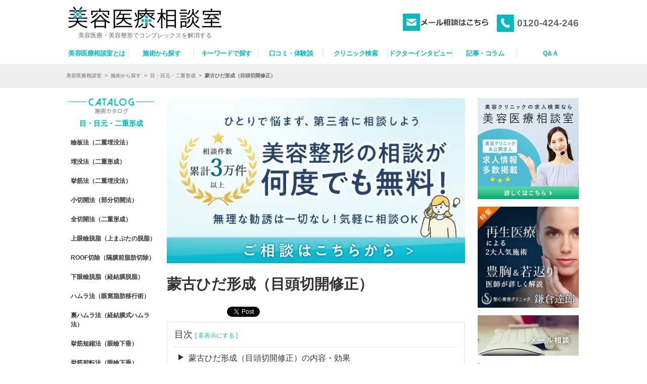

--- FILE ---
content_type: text/html; charset=UTF-8
request_url: https://jsaps2017.jp/catalog/detail/120
body_size: 17186
content:
<!DOCTYPE html>
<html>
<head>

<!-- Google Tag Manager -->
<script>(function(w,d,s,l,i){w[l]=w[l]||[];w[l].push({'gtm.start':
new Date().getTime(),event:'gtm.js'});var f=d.getElementsByTagName(s)[0],
j=d.createElement(s),dl=l!='dataLayer'?'&l='+l:'';j.async=true;j.src=
'https://www.googletagmanager.com/gtm.js?id='+i+dl;f.parentNode.insertBefore(j,f);
})(window,document,'script','dataLayer','GTM-WZNLSMP');</script>
<!-- End Google Tag Manager -->
<meta charset="UTF-8">
<meta http-equiv="content-language" content="ja">
<meta http-equiv="X-UA-Compatible" content="IE=edge">
<meta name="viewport" content="width=device-width, initial-scale=1">
<link rel="canonical" href="https://jsaps2017.jp/catalog/detail/120/"/><meta name="test" />
<title>蒙古ひだ形成（目頭切開修正）とは～口コミ＆体験談もあり！－目・目元・二重形成</title>

<meta name="description" content="蒙古ひだ形成（目頭切開修正）について、効果やメリット＆デメリット、リスク、料金やダウンタイム、口コミを掲載。名医の紹介や相談も行っています。" />
<meta name="keywords" content="蒙古ひだ形成（目頭切開修正）,蒙古ひだ,目頭切開,修正,美容医療,美容整形" />
<meta name="twitter:card" content="summary" />

<meta property="og:title" content="蒙古ひだ形成（目頭切開修正）とは～口コミ＆体験談もあり！－目・目元・二重形成" />
<meta property="og:type" content="website" />
<meta property="og:url" content="https://jsaps2017.jp/catalog/detail/120/" />
<meta property="og:image" content="https://jsaps2017.jp/img/common/i_icon.jpg" />
<meta property="og:site_name" content="美容医療相談室" />
<meta property="og:description" content="蒙古ひだ形成（目頭切開修正）について、効果やメリット＆デメリット、リスク、料金やダウンタイム、口コミを掲載。名医の紹介や相談も行っています。" />

<link rel="stylesheet" type="text/css" href="/css/reset.css?date=20180629">
<link rel="stylesheet" type="text/css" href="/css/default.css?date=2018062901">
<link rel="stylesheet" type="text/css" href="/css/layout.css?date=2022">
<link rel="stylesheet" type="text/css" href="/css/common.css?ver=1.3433233334444">
<script src="https://ajax.googleapis.com/ajax/libs/jquery/2.1.4/jquery.min.js"></script>
<script src="/js/accordion.js?date=20180629"></script>
<script src="/js/rollover.js"></script>
<link href="//netdna.bootstrapcdn.com/font-awesome/4.0.3/css/font-awesome.min.css" rel="stylesheet">
<link rel="stylesheet" href="https://use.fontawesome.com/releases/v5.4.1/css/all.css" integrity="sha384-5sAR7xN1Nv6T6+dT2mhtzEpVJvfS3NScPQTrOxhwjIuvcA67KV2R5Jz6kr4abQsz" crossorigin="anonymous">

<!--[if lt IE 9]>
<script src="http://html5shiv.googlecode.com/svn/trunk/html5.js"></script>
<![endif]-->
<style>.async-hide { opacity: 0 !important} </style>
<script>(function(a,s,y,n,c,h,i,d,e){s.className+=' '+y;h.start=1*new Date;
h.end=i=function(){s.className=s.className.replace(RegExp(' ?'+y),'')};
(a[n]=a[n]||[]).hide=h;setTimeout(function(){i();h.end=null},c);h.timeout=c;
})(window,document.documentElement,'async-hide','dataLayer',4000,
{'GTM-NX473Q7':true});</script>
<script>
  (function(i,s,o,g,r,a,m){i['GoogleAnalyticsObject']=r;i[r]=i[r]||function(){
  (i[r].q=i[r].q||[]).push(arguments)},i[r].l=1*new Date();a=s.createElement(o),
  m=s.getElementsByTagName(o)[0];a.async=1;a.src=g;m.parentNode.insertBefore(a,m)
  })(window,document,'script','//www.google-analytics.com/analytics.js','ga');

  ga('create', 'UA-23408276-2', 'auto');
  ga('require', 'GTM-NX473Q7');
  ga('send', 'pageview');


</script>
<script src="https://t.afi-b.com/jslib/vref.js" async></script>
</head>


<body>
<!-- Google Tag Manager (noscript) -->
<noscript><iframe src="https://www.googletagmanager.com/ns.html?id=GTM-WZNLSMP"
height="0" width="0" style="display:none;visibility:hidden"></iframe></noscript>
<!-- End Google Tag Manager (noscript) -->
<header  class="headerWrapper" id="header">
	<div class="header_logo_wrap">
	<div class="header_logo_widthset">
		<div class="header_logo">
			<section class="header_logo_section">
				<a href="/">
										<img src="/img/common/logo_201806.webp" alt="美容医療相談室">
										<p class="sholder">美容医療・美容整形でコンプレックスを解消する</p>
				</a>
			</section>
			<!-- only icon  -->
			<div class="header_tel">
				<a href="tel:0120424246" onclick="ga('send', 'event', 'smartphone', 'phone-number-tap', 'main');">
					<img src="/img/common/tel_icon.webp" width="38px">
					<span id="phone_number_holder_0">0120-424-246</span>
				</a>
			</div>
			<div class="header_mail">
				<a href="/contact/?place=header&route=c_d_120"><img src="/img/common/header-mail.webp"></a>
			</div>
			<div class='header_sp_nav'>
				<div class='header_sp_item'>
					<div id="header_menu" class="syncer_acdn" data-target="syncer_acdn_01"><img src="/img/common/header-menu.webp"></div>
					<ul id="syncer_acdn_01" class="header_menu_list">
						<span class='header_menu_caption'>お問い合わせ</span>
						<div class="header_sp_tel">
						<a href="tel:0120424246" onclick="ga('send', 'event', 'smartphone', 'phone-number-tap', 'main');">
								<img src="/img/common/tel_icon.webp" width="39px">
								<span id="phone_number_holder_1" class="tel">0120-424-246</span>
							<a>
						</div>
						<div class="header_sp_mail">
							<a href="/contact/?place=header&route=c_d_120"><img src="/img/common/header-mail.webp"></a>
						</div>
						<span class='header_menu_caption'>メニュー</span>
						<li><a href="/service/">美容医療相談室とは</a></li>
						<li><a href="/category/">施術から探す</a></li>
			            <li><a href="/search/">キーワードで探す</a></li>
						<li><a href="/review/">口コミ・体験談</a></li>
						<li><a href="/clinics/">クリニック検索</a></li>
						<li><a href="/interview/">ドクターインタビュー</a></li>
						<li><a href="/guides/">記事・コラム</a></li>
						<li><a href="/questions/">Ｑ&Ａ</a></li>
					</ul>
					<div class="header_tel_sp">
					<a href="tel:0120424246" onclick="ga('send', 'event', 'smartphone', 'phone-number-tap', 'main');"><span id="phone_number_holder_2" class="tel"><img src="/img/common/tel_icon.webp"></span></a>
					</div>
					<div class="header_mail_sp">
						<a href="/contact/?place=header&route=c_d_120"><img src="/img/common/mail_icon.webp"></a>
					</div>
				</div><!-- header-sp-item -->
			</div><!-- header-sp-nav -->
		</div><!-- header_logo -->
	</div><!-- header_logo_widthset -->
</div><!-- header_logo_wrap --></header>

<nav class="navigationArea">
	<ul class="navigation_list">
	<li class="navigation_item">
		<a href="/service/"><span navigation_start>美容医療相談室とは</span></a>
	</li>
	<li class="navigation_item">
		<a href="/category/"><span>施術から探す</span></a>
	</li>
    <li class="navigation_item">
    	<a href="/search/"><span>キーワードで探す</span></a>
    </li>
	<li class="navigation_item">
		<a href="/review/"><span>口コミ・体験談</span></a>
	</li>
	<li class="navigation_item">
		<a href="/clinics/"><span>クリニック検索</span></a>
	</li>
	<li class="navigation_item">
		<a href="/interview/"><span>ドクターインタビュー</span></a>
	</li>
	<li class="navigation_item">
		<a href="/guides/"><span>記事・コラム</span></a>
	</li>
	<li class="navigation_item">
		<a href="/questions/"><span id="navigation_last">Ｑ&Ａ</span></a>
	</li>
</ul></nav><!-- navigationArea -->

<div class="pankuzu_wrap">
	<div id="pankuzu">
		<ul class="clearfix">
			
            <li><a href="/">美容医療相談室</a></li>
            <li>&gt;</li>
            <li><a href="/category/">施術から探す</a></li>
            <li>&gt;</li>
            <li><a href="/category/detail/1/">目・目元・二重形成</a></li>
            <li>&gt;</li>
            <li><b>蒙古ひだ形成（目頭切開修正）</b></li>
            		</ul>
	</div>
</div>

<div id="container">

	<div class="widthset">
		
		<div id="center">
		<a href="/contact/?place=contact_lp&route=c_d_120">
			<img class="center-line-banner" src="/img/common/banner/contact_banner_202209.webp">
		</a>
		
<section id="center_main">
    <h1>蒙古ひだ形成（目頭切開修正）</h1>
<a href="http://b.hatena.ne.jp/entry/" class="hatena-bookmark-button" data-hatena-bookmark-layout="basic-label-counter" data-hatena-bookmark-lang="ja" title="このエントリーをはてなブックマークに追加"><img src="https://b.st-hatena.com/images/entry-button/button-only@2x.png" alt="このエントリーをはてなブックマークに追加" width="20" height="20" style="border: none;" /></a><script type="text/javascript" src="https://b.st-hatena.com/js/bookmark_button.js" charset="utf-8" async="async"></script>
<a href="https://twitter.com/share?ref_src=twsrc%5Etfw" class="twitter-share-button" data-show-count="false">Tweet</a>
<script async src="https://platform.twitter.com/widgets.js" charset="utf-8"></script>
<!-- 目次自動生成 -->
<div id="index">
</div>
<p style="text-align: right; font-size: 10px;">※この記事はプロモーションを含みます</p>
<div class="naiyo">
<div id="article_bn">
    <div id="article_bn_inner">
        <div class="article_tab">
        <a href="tel:0120424246" onclick="ga('send', 'event', 'smartphone', 'phone-number-tap', 'main');">
                <p class="tab_top">今すぐ相談したい方<br><span id="telnum" class="phone_number_holder">0120-424-246<span></p>
            </a>
        </div
        ><div class="article_tab">
            <a href='/contact/?place=middle&type=text_link_2&route=c_d_120&code=0' rel="nofollow">
                <p class="tab_top" id="line_tab">蒙古ひだ形成（目頭切開修正）に関する<br><span>相談・名医紹介依頼はこちら</span></p>
            </a>
        </div>
    </div>
</div>
<div class="clearfix"></div>
<div class="pr">
</div>
    <h2>蒙古ひだ形成（目頭切開修正）の内容・効果</h2>

<p>
蒙古ひだ（蒙古襞）とは、目頭の部分を覆う上まぶたのひだのことで、<strong><a href="http://biyou-iryou.jp/catalog/detail/9/" target="_blank">目頭切開手術</a></strong>を行う際には、この蒙古ひだを切除します。 <br /><br /><u>蒙古ひだが生まれつきほとんどなく、目が中央に寄りすぎてしまっていたり</u>、<u>目頭切開手術により蒙古ひだを切除した結果、目もとのバランスが崩れてしまったり</u>、<u>涙丘（目頭のピンク色の部分）が露出しすぎてしまった方</u>が、もう一度、<em>蒙古ひだを形成する</em>手術です。 <br />蒙古ひだは、多くても少なくてもバランスを崩してしまう大事な部分です。蒙古ひだがほとんどないような目元だと、パッチリとした外国人のような目元に見える反面、少しキツイ印象を与えてしまいがちです。<br /><br />蒙古ひだ形成は、一般的には目頭から上まぶたにかけての部分の皮膚を切開して、目頭にかぶせるような形で縫合することで蒙古ひだを形成します。<br />それにより一回り目と目の間が離れ、優しく可愛らしい印象を与えます。<br /><br /><h2>蒙古ひだ形成（目頭切開修正）の方法</h2><h3>・逆Z法</h3>逆Z法はZ型形成を応用した蒙古ひだ形成（目頭切開修正）で、切開をした皮膚を下に引き下げ、蒙古ひだを形成（目頭切開修正）する方法です。<br /><br />内眼角（鼻と目の間にある皮膚で目頭に一番近い皮膚）をZ型に切開し、切開した上の部分の皮膚を鼻側から目頭側に内側に織り込んでいき、ロール状になった皮膚を、涙丘（目頭のピンク色の部分）を覆い隠すように下眼瞼方向（下まぶた）に引き下ろし固定します。これにより蒙古ひだが作られます。<br /><br />逆Z法の場合、下向きに蒙古ひだができるので、目頭は丸くならずに角になります。<br /><br />逆Z法は、もともと涙丘が見えすぎている場合、目頭切開術のZ型形成で理想の目元にならなかった場合、切開が足りずに元に近い状態になってしまった場合、目頭を切開しすぎてしまった場合に行われる蒙古ひだ形成（目頭切開修正）です。主に目頭切開の修正として行われることが多いようです。<br /><br />目頭切開の修正として逆Z法を行う場合は、本来行った目頭切開による傷跡が回復していなえず、<u>すぐに修正したい場合でも最低3ヶ月程度あけてから</u>の施術になります。<br /><br /><h3>・VY法</h3>目頭をV字に切開し、Y字に縫合して蒙古ひだを形成します。<br />VY法を行った場合、施術直後は先の尖った角のある細い目頭になりますが、蒙古ひだが完成すると目頭い感じの目頭になっていきます。<br /><br />逆Z法を比較すると、手術後の予想がしにくいと言われています。<br /><br />もともと涙丘が見えすぎている場合や、目頭切開後の修正の場合に用いられる術式です。しかし<u>目頭切開時に皮膚を切除されすぎている場合は、この方法を適用できない場合もあります。</u><br /><br /><h3>・下眼瞼皮弁（フラップ）法</h3>下眼瞼（下まぶた）の皮膚を目頭側に回転するように移動させ、蒙古ひだを形成します。<br /><br />目頭切開後の修正で用いる場合、目頭切開で皮膚を切除され過ぎていても、下眼瞼（下まぶた）の皮膚を移動させるため、蒙古ひだの形成が可能です。<br /><br />しかし下眼瞼（下まぶた）の皮膚を移動させるだけなので、取って付けたような不自然な蒙古ひだや、厚ぼったい蒙古ひだになってしまうケースがあり、あまり行われていない蒙古ひだ形成（目頭切開修正）です。<br /></p>
</div>


<div class="merit">
<div id="article_bn">
    <div id="article_bn_inner">
        <div class="article_tab">
        <a href='tel:0120-424-246' title='Click here to call 0120-424-246' name='Customer Service 0120-424-246'>
                <p class="tab_top">今すぐ相談したい方<br><span id="telnum" class="phone_number_holder">0120-424-246<span></p>
            </a>
        </div>
        <div class="article_tab">
            <a href='/contact/?place=middle&type=text_link_2&route=c_d_120&code=0' rel="nofollow">
                <p class="tab_top" id="line_tab">蒙古ひだ形成（目頭切開修正）に関する<br><span>相談・名医紹介依頼はこちら</span></p>
            </a>
        </div>
    </div>
</div>
<div class="clearfix"></div>
    <h2>蒙古ひだ形成（目頭切開修正）のメリット</h2>

<p>
<strong>目頭切開手術の修正</strong>として行われることが多い手術です。<br />目頭切開は、目が離れている方や蒙古ひだが強く大きなパッチリした目になりたい方には有効な方法ではありますが、反面やりすぎてしまうと目の印象がきつくなってしまったりパンチ穴で空けたような違和感のある目元になってしまうこともあります。<br /><br /><u>蒙古ひだ形成はそのような目頭切開しすぎてしまい少し和らげたい場合や、もともと蒙古ひだがなく少し優しい印象にしたい方などに向いています。</u><br />目元はほんの数ミリで顔全体の印象を左右する大事な部分ですので、その部分のバランスを整えることで印象を変えることができます。<br /><br />蒙古ひだ形成は、元々の目元や皮膚の状態や担当する医師の技術にもよりますが、微妙な調整が可能な手術です。</p>
</div>

<div class="demerit">
<div id="article_bn">
    <div id="article_bn_inner">
        <div class="article_tab">
        <a href="tel:0120424246" onclick="ga('send', 'event', 'smartphone', 'phone-number-tap', 'main');">
                <p class="tab_top">今すぐ相談したい方<br><span id="telnum" class="phone_number_holder">0120-424-246<span></p>
            </a>
        </div
        ><div class="article_tab">
            <a href='/contact/?place=middle&type=text_link_2&route=c_d_120&code=0' rel="nofollow">
                <p class="tab_top" id="line_tab">蒙古ひだ形成（目頭切開修正）に関する<br><span>相談・名医紹介依頼はこちら</span></p>
            </a>
        </div>
    </div>
</div>
<div class="clearfix"></div>
    <h2>蒙古ひだ形成（目頭切開修正）のデメリット・リスク</h2>

<p>
<u>目頭切開の修正で蒙古ひだを形成する場合、蒙古ひだの切除の程度によっては完全に元に戻すことができない場合もあります。</u><br />また、逆に蒙古ひだを作りすぎてしまうと、白目の部分に皮膚が多くかぶさってしまい予定より目が離れてしまうケースなどもあります。<br /><br />目頭切開によって平行二重にした場合、調整具合にもよりますが目頭に皮膚が被ることで末広型の二重になってしまい、イメージが変わってしまう場合もあります。<br />どのような目元になりたいのか、どのような施術を受けてどのように修正したいのか、施術前に担当の医師と綿密なカウンセリングを行うことが大事です。また、高度な技術が必要とされる手術ですので、ドクター選び、クリニック選びは慎重に行いましょう。</p>
</div>
<div class="pain">
<div id="article_bn">
    <div id="article_bn_inner">
        <div class="article_tab">
        <a href="tel:0120424246" onclick="ga('send', 'event', 'smartphone', 'phone-number-tap', 'main');">
                <p class="tab_top">今すぐ相談したい方<br><span id="telnum" class="phone_number_holder">0120-424-246<span></p>
            </a>
        </div
        ><div class="article_tab">
            <a href='/contact/?place=middle&type=text_link_2&route=c_d_120&code=0' rel="nofollow">
                <p class="tab_top" id="line_tab">蒙古ひだ形成（目頭切開修正）に関する<br><span>相談・名医紹介依頼はこちら</span></p>
            </a>
        </div>
    </div>
</div>
<div class="clearfix"></div>
            <h2>蒙古ひだ形成（目頭切開修正）の痛み・麻酔</h2>
    <p>
一般的には、局所麻酔で手術を行います。希望に応じて、静脈麻酔での手術が可能なクリニックもあります。<br />静脈麻酔の場合は、意識のない状態での手術となります。<br />術後は、軽い鈍痛を感じる場合がありますが、徐々に痛みが出てきたとしても処方された鎮痛薬を服用することでほとんどがわずかな痛みで済むようです。</p>
</div>


<div class="downtime">
<div id="article_bn">
    <div id="article_bn_inner">
        <div class="article_tab">
        <a href="tel:0120424246" onclick="ga('send', 'event', 'smartphone', 'phone-number-tap', 'main');">
                <p class="tab_top">今すぐ相談したい方<br><span id="telnum" class="phone_number_holder">0120-424-246<span></p>
            </a>
        </div
        ><div class="article_tab">
            <a href='/contact/?place=middle&type=text_link_2&route=c_d_120&code=0' rel="nofollow">
                <p class="tab_top" id="line_tab">蒙古ひだ形成（目頭切開修正）に関する<br><span>相談・名医紹介依頼はこちら</span></p>
            </a>
        </div>
    </div>
</div>
<div class="clearfix"></div>
            <h2>蒙古ひだ形成（目頭切開修正）のダウンタイム</h2>
    <p>
基本的には切開後、縫合し1週間程度で抜糸となります。強い腫れが3～5日程度続き、その後1週間～2週間程度で引いてきます。<br />抜糸するまでは糸が残った状態となりますが、クリニックによっては肌色のテープなどで縫合部分を隠してくれる場合もあります。<br />個人差はありますが、切開後腫れが完全にひき、<em>理想の目元になるまでに数ヶ月～半年ほどかかります</em>。<br />アイメイクなどは抜糸した翌日から可能です。</p>
</div>

<div class="price">
<div id="article_bn">
    <div id="article_bn_inner">
        <div class="article_tab">
        <a href="tel:0120424246" onclick="ga('send', 'event', 'smartphone', 'phone-number-tap', 'main');">
                <p class="tab_top">今すぐ相談したい方<br><span id="telnum" class="phone_number_holder">0120-424-246<span></p>
            </a>
        </div
        ><div class="article_tab">
            <a href='/contact/?place=middle&type=text_link_2&route=c_d_120&code=0' rel="nofollow">
                <p class="tab_top" id="line_tab">蒙古ひだ形成（目頭切開修正）に関する<br><span>相談・名医紹介依頼はこちら</span></p>
            </a>
        </div>
    </div>
</div>
<div class="clearfix"></div>
    <h2>蒙古ひだ形成（目頭切開修正）の料金・費用</h2>
<p>
クリニックにより異なりますが、両目で約30万～50万円程度が目安となります。片目のみの料金を設定しているクリニックもあります。<br />また、使用する麻酔の種類でも料金が変わってきます。例えば、局部麻酔料金が施術料金に含まれている場合、静脈麻酔に変更したりすれば、追加の料金が発生することもあります。</p>
</div>

<div class="comparison">
<div id="article_bn">
    <div id="article_bn_inner">
        <div class="article_tab">
        <a href="tel:0120424246" onclick="ga('send', 'event', 'smartphone', 'phone-number-tap', 'main');">
                <p class="tab_top">今すぐ相談したい方<br><span id="telnum" class="phone_number_holder">0120-424-246<span></p>
            </a>
        </div
        ><div class="article_tab">
            <a href='/contact/?place=middle&type=text_link_2&route=c_d_120&code=0' rel="nofollow">
                <p class="tab_top" id="line_tab">蒙古ひだ形成（目頭切開修正）に関する<br><span>相談・名医紹介依頼はこちら</span></p>
            </a>
        </div>
    </div>
</div>
<div class="clearfix"></div>

            <h2>蒙古ひだ形成（目頭切開修正）と他の施術の比較</h2>
    <p>
蒙古ひだ形成は、目頭周辺の皮膚の余りを使っていくため、その皮膚が少ない場合には十分な蒙古ひだを形成することができない場合があります。<br />その場合、下まぶたからの皮膚移植をすることもありますが、下まぶたにも傷ができてしまい、取りすぎたりすれば今度は下まぶたが下がってしまい目の形が変わってしまうこともあります。<br />平行二重を希望の方が蒙古ひだ形成をすると、末広型の二重になってしまう場合もありますが、その場合は<strong><a href="/catalog/detail/1/" target="_blank">埋没法</a></strong>や切開法などの二重形成手術が必要になります。<br /><br />また、目の寄りを直したい方は蒙古ひだ形成をすることにより寄り目が緩和されますが、蒙古ひだが目頭を覆うため目が少し小さく見えてしまいがちです。そのため目尻切開を併用する場合もあります。目尻切開をすることにより目の幅が外側に大きくなることで、目の大きさを保つことができます。<br />目元はお顔全体の印象を大きく左右する場所で、特に目頭切開においては、こんなはずじゃなかった、という声が多く聞かれます。<br /><br />切開を伴う手術ですので、事前の入念なカウンセリングで担当してくれる医師とイメージを共有すること、自分がなりたい目元をしっかりとイメージしておくことが重要で、クリニックや医師によって仕上がりや好みも全く違ってきます。<br />どんなクリニックが良いか、評判の良い医師の紹介など、迷ったときはどんな些細なことでもかまいませんので是非、美容医療相談室にご相談くださいね。</p>

</div>
<div class='miss'>
<div id="article_bn">
    <div id="article_bn_inner">
        <div class="article_tab">
        <a href="tel:0120424246" onclick="ga('send', 'event', 'smartphone', 'phone-number-tap', 'main');">
                <p class="tab_top">今すぐ相談したい方<br><span id="telnum" class="phone_number_holder">0120-424-246<span></p>
            </a>
        </div
        ><div class="article_tab">
            <a href='/contact/?place=middle&type=text_link_2&route=c_d_120&code=0' rel="nofollow">
                <p class="tab_top" id="line_tab">蒙古ひだ形成（目頭切開修正）に関する<br><span>相談・名医紹介依頼はこちら</span></p>
            </a>
        </div>
    </div>
</div>
<div class="clearfix"></div>
    <h2>蒙古ひだ形成（目頭切開修正）の失敗・修正</h2>
<p>
修正とはいってもその方の皮膚の状態や目元の状態により、希望の状態に修正できない場合もあります。<br />イメージしていた目元と違っていれば再度の修正を希望することになり、余分な出費と傷跡が増えていきます。施術前に、どうしてこのような修正を行いたいか、どのような目元になりたいのか、どこがイメージと違ったかなど、カウンセリングでしっかりと確認することが大事です。<br /><br />「蒙古ひだ形成（目頭切開修正）に失敗してしまった」「蒙古ひだ形成（目頭切開修正）の修正をしたい」と感じた時は、まずは治療・手術を行ったクリニック宛に相談をしてください。一時的な腫れであったり、無料で修正手術を行える場合があります。<br /> 「治療・手術を行ったクリニックに行きたくない」「取り合ってくれない」という時は、美容医療相談室にご相談ください。修正が可能なドクターの紹介・診察の調整などをさせていただきます。 
</p>

</div>
<div class="doctor">
<div id="article_bn">
    <div id="article_bn_inner">
        <div class="article_tab">
        <a href="tel:0120424246" onclick="ga('send', 'event', 'smartphone', 'phone-number-tap', 'main');">
                <p class="tab_top">今すぐ相談したい方<br><span id="telnum" class="phone_number_holder">0120-424-246<span></p>
            </a>
        </div
        ><div class="article_tab">
            <a href='/contact/?place=middle&type=text_link_2&route=c_d_120&code=0' rel="nofollow">
                <p class="tab_top" id="line_tab">蒙古ひだ形成（目頭切開修正）に関する<br><span>相談・名医紹介依頼はこちら</span></p>
            </a>
        </div>
    </div>
</div>
<div class="clearfix"></div>
    <h2>蒙古ひだ形成（目頭切開修正）の名医</h2>
<p>
目頭は少し眉間をつまんでみてもわかるとおり、ほんの少しの違いで印象がガラリと変わる場所になります。目頭切開をしてこんなはずじゃなかった、修正をしてこんなはずじゃなかった、というような声が多く聞かれます。<br />美容整形は自由診療ですので、担当する医師やクリニックにも好みや傾向、技術も違います。どこで施術を受けるか、どの医師にお願いするかで、印象が大きく変わることがあります。<br /><br />美容医療相談室では、蒙古ひだ形成（目頭切開修正）など、目・目元・二重形成やその他の美容医療の名医紹介をおひとりおひとりに合わせて行っています。<br />ドクターのご経歴や学会発表だけでなく、実際に治療を受けた方の体験談、ドクターが評価・信頼するドクターなどの情報を集め、独自の基準をクリアした名医をご紹介していますので、お気軽にご相談くださいね。 </p>
</div>
<div id="article_bn">
    <div id="article_bn_inner">
        <div class="article_tab">
        <a href="tel:0120424246" onclick="ga('send', 'event', 'smartphone', 'phone-number-tap', 'main');">
                <p class="tab_top">今すぐ相談したい方<br><span id="telnum" class="phone_number_holder">0120-424-246<span></p>
            </a>
        </div
        ><div class="article_tab">
            <a href='/contact/?place=middle&type=text_link_2&route=c_d_120&code=0' rel="nofollow">
                <p class="tab_top" id="line_tab">蒙古ひだ形成（目頭切開修正）に関する<br><span>相談・名医紹介依頼はこちら</span></p>
            </a>
        </div>
    </div>
</div>
<div class="clearfix"></div>

    <h2>蒙古ひだ形成（目頭切開修正）のよくある質問と回答</h2>
<p>
Q.寄り目ですが、蒙古ひだを作る以外に目を離れさせる方法はないですか？<br /><br />A.目が寄っている場合は、蒙古ひだを形成することにより目を少し離れた印象にすることは可能ですが、それ以外の方法として目尻切開という方法もあります。<br />目尻を切開することにより目が外側に向かって大きく切れ長な印象になるため、少し寄り目の印象が緩和されます。より離したい場合は併用も可能です。<br />ただ、目元はお顔のバランスを大きく左右する場所ですので、やりすぎてこんなはずじゃなかった、ということにならないよう担当の医師とよく話し合いましょう。<br /><br />Q.目頭切開をしましたが両目のバランスがおかしいような気がします。片目だけでも修正できますか？<br /><br />A.クリニックによりますが、片目のみの手術も可能です。両目のバランスを考え、皮膚の状態、目元の状態によっては両目の修正をオススメされる場合もあるようです。<br /><br /><b>▽その他のQ&Aはこちら </b><br><strong><a href="https://jsaps2017.jp//questions/qa/68" target="_blank">【目もと】目頭切開して後悔。元に戻せる？</a></strong><br /><strong><a href="https://jsaps2017.jp//questions/qa/91" target="_blank">【目】目頭切開失敗！修正は可能なの？</a></strong><br /><br /><b>▽「目・目元・二重形成」の関連施術はこちら</b><br />┗<strong><a href="https://jsaps2017.jp//catalog/detail/1/" target="_blank">埋没法（二重形成）</a></strong><br />┗<strong><a href="https://jsaps2017.jp//catalog/detail/4/" target="_blank">全切開法（二重形成）</a></strong><br />┗<strong><a href="https://jsaps2017.jp//catalog/detail/91/" target="_blank">下眼瞼脱脂（経結膜脱脂）</a></strong></p>


<div id="article_bn">
    <div id="article_bn_inner">
        <div class="article_tab">
        <a href="tel:0120424246" onclick="ga('send', 'event', 'smartphone', 'phone-number-tap', 'main');">
                <p class="tab_top">今すぐ相談したい方<br><span id="telnum" class="phone_number_holder">0120-424-246<span></p>
            </a>
        </div
        ><div class="article_tab">
            <a href='/contact/?place=middle&type=text_link_2&route=c_d_120&code=0' rel="nofollow">
                <p class="tab_top" id="line_tab">蒙古ひだ形成（目頭切開修正）に関する<br><span>相談・名医紹介依頼はこちら</span></p>
            </a>
        </div>
    </div>
</div>
<div class="clearfix"></div>
			<h2>蒙古ひだ形成（目頭切開修正）の口コミ・体験談</h2>

<p>
美容医療相談室に届いた蒙古ひだ形成（目頭切開修正）の美容医療＆美容整形の口コミ・体験談です。<br />
※当相談室でご紹介しているクリニックの口コミではございません。クリニック・医師によりスキルは異なりますので、慎重にお選びください。
</p>
</section>
<section>
                                <div class="review-list">
                <div class="review-treatment">

                    <h3>蒙古ひだ形成（目頭切開修正）の口コミ・体験談</h3>
                </div>
                <div class="review-info">
                    <div class="review-date">
                        投稿日：2021-02-02                    </div>
                    <div class="review-user">
                        投稿者：匿名希望さん
                    </div>
                </div> 

                <div class="balloon">
                 <figure class="balloon-image-left">
                                            <img src="/img/common/pixta_23298659_S.jpg" alt="no-img2">
                         <figcaption class="balloon-image-description-no">
                             <b>不満</b>
                         </figcaption>
                                                                             </figure>
                 <div class="balloon-text-right">
                   <p>
                        すごく変になり、宇宙人みたいになった                   </p>
                 </div>
            </div>
        </div><!--  ここまで -->
                                <div class="review-list">
                <div class="review-treatment">

                    <h3>蒙古ひだ形成（目頭切開修正）の口コミ・体験談</h3>
                </div>
                <div class="review-info">
                    <div class="review-date">
                        投稿日：2018-05-31                    </div>
                    <div class="review-user">
                        投稿者：うま（女性・20代）さん
                    </div>
                </div> 

                <div class="balloon">
                 <figure class="balloon-image-left">
                                                                <img src="/img/common/pixta_23298658_S.jpg" alt="no-img2">
                        <figcaption class="balloon-image-description-ok">
                         <b>満足</b>
                        </figcaption>
                                                         </figure>
                 <div class="balloon-text-right">
                   <p>
                        施術名：目頭修正手術<br />
クリニック名：東京イセアクリニック  銀座院<br />
医師名：吉種先生<br />
費用：35万円（妥当か少し良心的だと思う）<br />
<br />
【口コミ・体験談】<br />
カウンセリング時もじっくり話を聞いてくれ、美容カウンセラーの方もとても気さくで親身になって聞いてくれました。手術が修正なだけに慎重になり10年悩んできました。これで失敗したらもう時間もお金もこれ以上はかけられないと腹を決めていたため病院選びはとても慎重でした。カウンセリングは良い点悪い点をしっかり提示してくれて術後の仕上がりがどの程度にまでなるかもおおよそ教えてくれました。術後が想像できるのだけでも気持ち的に安心できました。実際手術当日も痛みを感じる事なく眠たくなりました。それくらいお任せすることができるクリニックだと思いました。はじめからここを選んでいればよかったと思いました。                   </p>
                 </div>
            </div>
        </div><!--  ここまで -->
                                <div class="review-list">
                <div class="review-treatment">

                    <h3>蒙古ひだ形成（目頭切開修正）の口コミ・体験談</h3>
                </div>
                <div class="review-info">
                    <div class="review-date">
                        投稿日：2017-08-04                    </div>
                    <div class="review-user">
                        投稿者：匿名さん
                    </div>
                </div> 

                <div class="balloon">
                 <figure class="balloon-image-left">
                                                                <img src="/img/common/pixta_23298658_S.jpg" alt="no-img2">
                        <figcaption class="balloon-image-description-ok">
                         <b>満足</b>
                        </figcaption>
                                                         </figure>
                 <div class="balloon-text-right">
                   <p>
                        クリニック名：プリモ麻布十番クリニック<br />
<br />
目にコンプレックスを持っていたので蒙古襞形成の美容手術をプリモ麻布十番クリニックで行いました。クリニック内の雰囲気は清潔感がありとても好印象でした。ドクターは優しく、丁寧に話を聞いてくれたので嬉しかったです。値段は、35万円かかりました。                   </p>
                 </div>
            </div>
        </div><!--  ここまで -->
                                                    <div id="article_bn">
                    <div id="article_bn_inner">
                        <div class="article_tab">
                        <a href="tel:0120424246" onclick="ga('send', 'event', 'smartphone', 'phone-number-tap', 'main');">
                            <p class="tab_top">今すぐ相談したい方<br><span id="telnum" class="phone_number_holder">0120-424-246<span></p>
                        </a>
                        </div
                        ><div class="article_tab">
                            <a href='/contact/?place=middle&type=text_link_2&route=c_d_120&code=0' rel="nofollow">
                                <p class="tab_top" id="line_tab">蒙古ひだ形成（目頭切開修正）に関する<br><span>相談・名医紹介依頼はこちら</span></p>
                            </a>
                        </div>
                    </div>
                </div>
                                <div class="clearfix"></div>
                        <div class="review-list">
                <div class="review-treatment">

                    <h3>蒙古ひだ形成（目頭切開修正）の口コミ・体験談</h3>
                </div>
                <div class="review-info">
                    <div class="review-date">
                        投稿日：2017-03-24                    </div>
                    <div class="review-user">
                        投稿者：匿名さん
                    </div>
                </div> 

                <div class="balloon">
                 <figure class="balloon-image-left">
                                                                <img src="/img/common/pixta_23298658_S.jpg" alt="no-img2">
                        <figcaption class="balloon-image-description-ok">
                         <b>満足</b>
                        </figcaption>
                                                         </figure>
                 <div class="balloon-text-right">
                   <p>
                        クリニック名：プリモ麻布十番クリニック<br />
費用：約35万円<br />
<br />
プリモ麻布十番クリニックはカウンセリング時のドクターの対応が良く、クリニック内の雰囲気もオシャレで居心地が良かったです。<br />
蒙古襞形成の値段は35万円とお高めですが、希望通りに修正してもらえて傷痕も残らずやって良かったと思っています。                   </p>
                 </div>
            </div>
        </div><!--  ここまで -->
                                <div class="review-list">
                <div class="review-treatment">

                    <h3>蒙古ひだ形成（目頭切開修正）の口コミ・体験談</h3>
                </div>
                <div class="review-info">
                    <div class="review-date">
                        投稿日：2017-01-08                    </div>
                    <div class="review-user">
                        投稿者：はなさん
                    </div>
                </div> 

                <div class="balloon">
                 <figure class="balloon-image-left">
                                            <img src="/img/common/pixta_23298659_S.jpg" alt="no-img2">
                         <figcaption class="balloon-image-description-no">
                             <b>不満</b>
                         </figcaption>
                                                                             </figure>
                 <div class="balloon-text-right">
                   <p>
                        蒙古襞形成をしたのですが2日めだけど明らかに目が小さくなって蒙古ひだを作りすぎてしまいました。どうしよう                   </p>
                 </div>
            </div>
        </div><!--  ここまで -->
                                <div class="review-list">
                <div class="review-treatment">

                    <h3>蒙古ひだ形成（目頭切開修正）の口コミ・体験談</h3>
                </div>
                <div class="review-info">
                    <div class="review-date">
                        投稿日：2015-04-10                    </div>
                    <div class="review-user">
                        投稿者：匿名さん
                    </div>
                </div> 

                <div class="balloon">
                 <figure class="balloon-image-left">
                                                                <img src="/img/common/pixta_23298658_S.jpg" alt="no-img2">
                        <figcaption class="balloon-image-description-ok">
                         <b>満足</b>
                        </figcaption>
                                                         </figure>
                 <div class="balloon-text-right">
                   <p>
                        他院で受けた目頭切開に不満があり、こちらの相談室より紹介して頂いた中北先生に修正手術をお願いしました。カウンセリングは３千円掛かるけれど、本当に丁寧で親切な対応をして頂きました。出来ること、出来ない事を分かりやすく説明して下さり、こちらの希望もちきんと聞いて下さいました。手術も丁寧に行なって下さり、最善を尽くしてくれたと思います。説明を受けた通り、皮膚に余裕がなかった為、完全に元に戻すことは出来ませんでしたが中北先生にお願いして本当に良かったと思います。この業界の医師は患者の事を考えもせずただ金儲けの為にやっている人が多いですが、中北先生は患者の事を思いやり仕事に誇りを持っておられると感じました。ありがとうございました。                   </p>
                 </div>
            </div>
        </div><!--  ここまで -->
                                                    <div id="article_bn">
                    <div id="article_bn_inner">
                        <div class="article_tab">
                        <a href="tel:0120424246" onclick="ga('send', 'event', 'smartphone', 'phone-number-tap', 'main');">
                            <p class="tab_top">今すぐ相談したい方<br><span id="telnum" class="phone_number_holder">0120-424-246<span></p>
                        </a>
                        </div
                        ><div class="article_tab">
                            <a href='/contact/?place=middle&type=text_link_2&route=c_d_120&code=0' rel="nofollow">
                                <p class="tab_top" id="line_tab">蒙古ひだ形成（目頭切開修正）に関する<br><span>相談・名医紹介依頼はこちら</span></p>
                            </a>
                        </div>
                    </div>
                </div>
                                <div class="clearfix"></div>
                        <div class="review-list">
                <div class="review-treatment">

                    <h3>蒙古ひだ形成（目頭切開修正）の口コミ・体験談</h3>
                </div>
                <div class="review-info">
                    <div class="review-date">
                        投稿日：2015-04-10                    </div>
                    <div class="review-user">
                        投稿者：匿名さん
                    </div>
                </div> 

                <div class="balloon">
                 <figure class="balloon-image-left">
                                                                <img src="/img/common/pixta_23298658_S.jpg" alt="no-img2">
                        <figcaption class="balloon-image-description-ok">
                         <b>満足</b>
                        </figcaption>
                                                         </figure>
                 <div class="balloon-text-right">
                   <p>
                        他院で受けた目頭切開に不満があり、こちらの相談室より紹介して頂いた●●先生に修正手術をお願いしました。カウンセリングは３千円掛かるけれど、本当に丁寧で親切な対応をして頂きました。出来ること、出来ない事を分かりやすく説明して下さり、こちらの希望もちきんと聞いて下さいました。手術も丁寧に行なって下さり、最善を尽くしてくれたと思います。説明を受けた通り、皮膚に余裕がなかった為、完全に元に戻すことは出来ませんでしたが●●先生にお願いして本当に良かったと思います。この業界の医師は患者の事を考えもせずただ金儲けの為にやっている人が多いですが、●●先生は患者の事を思いやり仕事に誇りを持っておられると感じました。ありがとうございました。                   </p>
                 </div>
            </div>
        </div><!--  ここまで -->
                                <div class="review-list">
                <div class="review-treatment">

                    <h3>蒙古ひだ形成（目頭切開修正）の口コミ・体験談</h3>
                </div>
                <div class="review-info">
                    <div class="review-date">
                        投稿日：2014-03-27                    </div>
                    <div class="review-user">
                        投稿者：匿名さん
                    </div>
                </div> 

                <div class="balloon">
                 <figure class="balloon-image-left">
                                                                <img src="/img/common/pixta_23298658_S.jpg" alt="no-img2">
                        <figcaption class="balloon-image-description-ok">
                         <b>満足</b>
                        </figcaption>
                                                         </figure>
                 <div class="balloon-text-right">
                   <p>
                        蒙古襞形成はダウンタイムが長いと施術前に説明ありましたが本当に長期間かかりそうだなと感じています。<br />
現在施術後２ヶ月半経っていますが、まだ傷の赤み、目頭内側の傷はあります。目頭の形は少しずつですが丸くなっていますが、完全に形成するには年単位の期間が必要だと思いました。<br />
抜糸は看護師さんが対応するのでやや不安に感じます。                   </p>
                 </div>
            </div>
        </div><!--  ここまで -->
                                <div class="review-list">
                <div class="review-treatment">

                    <h3>蒙古ひだ形成（目頭切開修正）の口コミ・体験談</h3>
                </div>
                <div class="review-info">
                    <div class="review-date">
                        投稿日：2013-06-17                    </div>
                    <div class="review-user">
                        投稿者：ちーさん
                    </div>
                </div> 

                <div class="balloon">
                 <figure class="balloon-image-left">
                                            <img src="/img/common/pixta_23298659_S.jpg" alt="no-img2">
                         <figcaption class="balloon-image-description-no">
                             <b>不満</b>
                         </figcaption>
                                                                             </figure>
                 <div class="balloon-text-right">
                   <p>
                        修正前よりおかしくなりました。もうどうしていいか分かりません。これからの人生、このまま我慢するしかないのかな。                   </p>
                 </div>
            </div>
        </div><!--  ここまで -->
                                                    <div id="article_bn">
                    <div id="article_bn_inner">
                        <div class="article_tab">
                        <a href="tel:0120424246" onclick="ga('send', 'event', 'smartphone', 'phone-number-tap', 'main');">
                            <p class="tab_top">今すぐ相談したい方<br><span id="telnum" class="phone_number_holder">0120-424-246<span></p>
                        </a>
                        </div
                        ><div class="article_tab">
                            <a href='/contact/?place=middle&type=text_link_2&route=c_d_120&code=0' rel="nofollow">
                                <p class="tab_top" id="line_tab">蒙古ひだ形成（目頭切開修正）に関する<br><span>相談・名医紹介依頼はこちら</span></p>
                            </a>
                        </div>
                    </div>
                </div>
                                <div class="clearfix"></div>
                        <div class="review-list">
                <div class="review-treatment">

                    <h3>蒙古ひだ形成（目頭切開修正）の口コミ・体験談</h3>
                </div>
                <div class="review-info">
                    <div class="review-date">
                        投稿日：2013-01-31                    </div>
                    <div class="review-user">
                        投稿者：ありがとうございましたさん
                    </div>
                </div> 

                <div class="balloon">
                 <figure class="balloon-image-left">
                                                                <img src="/img/common/pixta_23298658_S.jpg" alt="no-img2">
                        <figcaption class="balloon-image-description-ok">
                         <b>満足</b>
                        </figcaption>
                                                         </figure>
                 <div class="balloon-text-right">
                   <p>
                        目頭切開の修正手術、3回目でやっと成功しました。2回目で失敗したときはほんとに死にたいくらい悩んで鬱状態だったけど、ほんとにいい先生ならちゃんと修正できます。同じ悩みを抱えている人、諦めないでください。<br />
<br />
もう二度と整形はしないけど、最後に、何度も何度も長電話につきあって話を聞いてくれて、アドバイスをくれた神谷さん、本当にありがとうございました！                   </p>
                 </div>
            </div>
        </div><!--  ここまで -->
                                <div class="review-list">
                <div class="review-treatment">

                    <h3>蒙古ひだ形成（目頭切開修正）の口コミ・体験談</h3>
                </div>
                <div class="review-info">
                    <div class="review-date">
                        投稿日：2012-08-19                    </div>
                    <div class="review-user">
                        投稿者：フォルトさん
                    </div>
                </div> 

                <div class="balloon">
                 <figure class="balloon-image-left">
                                                                <img src="/img/common/pixta_23298658_S.jpg" alt="no-img2">
                        <figcaption class="balloon-image-description-ok">
                         <b>満足</b>
                        </figcaption>
                                                         </figure>
                 <div class="balloon-text-right">
                   <p>
                        目頭切開で失敗して後悔。家族にも友人にも変な目で見られるし、鬱状態でした。<br />
<br />
先生何人にもあって、ようやく決心して修正してもらいました。完全に元通りというわけにはいかなかったけれど、十分満足しています。ありがとうございました。                   </p>
                 </div>
            </div>
        </div><!--  ここまで -->
                                <div class="review-list">
                <div class="review-treatment">

                    <h3>蒙古ひだ形成（目頭切開修正）の口コミ・体験談</h3>
                </div>
                <div class="review-info">
                    <div class="review-date">
                        投稿日：2012-02-24                    </div>
                    <div class="review-user">
                        投稿者：匿名さん
                    </div>
                </div> 

                <div class="balloon">
                 <figure class="balloon-image-left">
                                                                <img src="/img/common/pixta_23298658_S.jpg" alt="no-img2">
                        <figcaption class="balloon-image-description-ok">
                         <b>満足</b>
                        </figcaption>
                                                         </figure>
                 <div class="balloon-text-right">
                   <p>
                        半年前に両目とも２mmずつ目頭切開をしたんですが、微妙にバランスが悪い気がしててやっと修正しました。カウンセリングの時にちゃんと測ってもらったら、切開幅が全然違いました。広い方に合わせるのが無難だって言われたけど、右目の方が気に入ってたので左目の修正、蒙古襞形成をお願いしました。結構難しい手術なのかなって思ってたけど意外と時間も短くて上手に仕上げてくれました。先生が良かったのかな？まだ、落ち着いてないけど良くなりそうでよかったです！                   </p>
                 </div>
            </div>
        </div><!--  ここまで -->
                <div class="inner-link">
<a href='/review/catalog/120/'>
蒙古ひだ形成（目頭切開修正）に関する<br />口コミ・体験談・評判一覧はこちら→
</a>
</div>
<div id="article_bn">
    <div id="article_bn_inner">
        <div class="article_tab">
        <a href="tel:0120424246" onclick="ga('send', 'event', 'smartphone', 'phone-number-tap', 'main');">
                <p class="tab_top">今すぐ相談したい方<br><span id="telnum" class="phone_number_holder">0120-424-246<span></p>
            </a>
        </div
        ><div class="article_tab">
            <a href='/contact/?place=middle&type=text_link_2&route=c_d_120&code=0' rel="nofollow">
                <p class="tab_top" id="line_tab">蒙古ひだ形成（目頭切開修正）に関する<br><span>相談・名医紹介依頼はこちら</span></p>
            </a>
        </div>
    </div>
</div>
<div class="clearfix"></div>
<h3>ご意見をお寄せください！</h3>
<p>
美容医療相談室では、みなさまからお寄せいただいた体験談やご意見を元に、治療法に関する情報提供や名医の紹介を行っています。
「治療を受けたことがある」「カウンセリングに行ってみた」「友人が治療を受けた」など、ぜひ口コミ・体験談情報をお寄せください！
</p>


<table class="twin-btn">
<tr>
<td>
<span style="color:#FF4500;">口コミ</span>・<span style="color:#FF4500;">体験談</span>の投稿<br />
<a href="/contact/review/?cid=120">口コミを投稿</a>
</td>
<td><span style="color:#FF4500;">美容医療</span>の相談<br />
<a href="/contact/?place=under&route=c_d_120&code=0">アドバイザーに相談</a>
</td>
</tr>
</table>
</section>
<div class="footer_visual">
    <img src="/img/common/contact_link.JPG" width="100%">
    <a href="/contact/?place=main&route=c_d_120">
        <img class="over_button" src="/img/home/soudanbutton.png">
    </a>
<a id="footer_tel_num" href="tel:0120424246" onclick="ga('send', 'event', 'smartphone', 'phone-number-tap', 'main');">無料相談電話：0120-424-246</a>
</div>
<section>
<h3>関連記事</h3>
    			
			<div class="right-relation-guide">
			
				<div class="contents-box"><a href="/guides/article/512/"><img src="/img/guides/512/icon.jpg"><div class='relation-box'><h3>涙袋整形（ヒアルロン酸）の値段｜料金相場・安く受ける方法・費用に関する注意点を紹介</h3><p>ふっくらとした涙袋は目元に可愛らしい印象を与えますが、そんな涙袋形成はいくらくらいの値段でできるの？という相談をよく頂きます。今回は、涙袋形成（ヒアルロン酸注入）の値段…</p></a></div></div>				<div class="contents-box"><a href="/catalog/detail/444/"><img class="cure-img" src="/img/parts/1.jpg"><div class='relation-box'><h3>自然癒着法</h3><p>自然癒着法について、効果やメリット＆デメリット、リスク、料金やダウンタイム、口コミを掲載。名医の紹介や相談も行っています。</p></a></div></div>			  	
			  </div>
			</section>

<script type="text/javascript">
    $(function() {
        if(document.getElementById("index") !== null){
            // 目次の階層の判断に使用する変数
            var hierarchy;
            // h2・h3の判断に使用する変数 
            var element = 0;
            // ループの回数をカウントする変数
            var count = 0;
            
            var index_num = 1;     //付与するid用変数
            var index_html = "<h3 id='index_title'>目次&nbsp;<label for='label1' style='color:#00bbbd; font-size:12px; cursor: pointer'>[ 非表示にする ]</label></h3><input type='checkbox' id='label1'/><div class='index_list'><ol>";   //最終的にulタグに移動させるもの
            //ここから見出しごとのループ処理
            var $h2 = $('#center_main h2');
            if($h2.length > 0){
                $('#center_main h2,#center_main h3', this).each(function(){
                    count++;
                    var index_id = "index_id"+index_num;
                    // 現在のループで扱う要素を判断する条件分岐
                    if(this.nodeName == 'H2'){
                        element = 0;
                    }else{               
                        element = 1;
                    }  

                    text = $(this).attr('id', index_id).text();
                    // hierarchyとelementを比較
                    // count = 1(１回目)はなにもしない
                    // if(hierarchy === element) // h2またはh3がそれぞれ連続する場合
                    // else if(hierarchy < element) // h2の次がh3となる場合
                    // else if(hierarchy > element){ // h3の次がh2となる場合

                    if(hierarchy === element){
                        //h2 h3が連続する場合
                        index_html += '</li>'; //h2 h3を閉じる
                    }else if(hierarchy < element){
                        //h2の次にh3がくる場合
                        index_html += '<label for="label'+index_num+'" style="color:#00bbbd; font-size:12px; white-space:nowrap; cursor: pointer">[ ... ]</label><input type="checkbox" class="nodisplay" id="label'+index_num+'"/><ol class="h3_area">';
                        hierarchy = 1;
                    }else if (hierarchy > element){
                        //h3の次にh2がくる場合
                        index_html += '</li></ol></li>';
                        hierarchy = 0;
                    }else if(count == 1){
                        //１回目
                        hierarchy = 0;
                    }

                    if(this.nodeName == 'H2'){
                        index_html += '<li>';
                    }else if(this.nodeName == 'H3'){
                        index_html += '<li class="index_h3">';
                    }
                    // 目次の項目を作成。※次のループで<li>の直下に<ol>タグを出力する場合ががあるので、ここでは<li>タグを閉じていません。
		            index_html += '<a href="#' + this.id + '">'+text+'</a>';
                    index_num++;


                });
                // 目次の最後の項目をどの要素から作成したかにより、タグの閉じ方を変更
                if(element == 0){
                    index_html += '</li></ol>';
                }else if(element == 1){
                    index_html += '</li></ol></li></ol>';
                }
                $('#index').append(index_html);
            }else{
            //見出しがない場合は目次用ulタグを隠す
                $('#index').hide();
            }
        }
});
</script>
<script type="application/ld+json">
    {
        "@context": "http://schema.org",
        "@type": "MedicalWebPage",
        "name": "蒙古ひだ形成（目頭切開修正）",
        "keywords": "蒙古ひだ形成（目頭切開修正）,蒙古ひだ,目頭切開,修正,美容医療,美容整形",
        "description": "蒙古ひだ（蒙古襞）とは、目頭の部分を覆う上まぶたのひだのことで、目頭切開手術を行う際には、この蒙古ひだを切除します。 蒙古ひだが生まれつきほとんどなく、目が中央に寄りすぎてしまっていたり、目頭切開手術により蒙古ひだを切除した結果、目もとのバランスが崩れてしまったり、涙丘（目頭のピンク色の部分）が露出しすぎてしまった方が、もう一度、蒙古ひだを形成する手術です。 蒙古ひだは、多くても少なくてもバランスを崩してしまう大事な部分です。蒙古ひだがほとんどないような目元だと、パッチリとした外国人のような目元に見える反面、少しキツイ印象を与えてしまいがちです。蒙古ひだ形成は、一般的には目頭から上まぶたにかけての部分の皮膚を切開して、目頭にかぶせるような形で縫合することで蒙古ひだを形成します。それにより一回り目と目の間が離れ、優しく可愛らしい印象を与えます。蒙古ひだ形成（目頭切開修正）の方法・逆Z法逆Z法はZ型形成を応用した蒙古ひだ形成（目頭切開修正）で、切開をした皮膚を下に引き下げ、蒙古ひだを形成（目頭切開修正）する方法です。内眼角（鼻と目の間にある皮膚で目頭に一番近い皮膚）をZ型に切開し、切開した上の部分の皮膚を鼻側から目頭側に内側に織り込んでいき、ロール状になった皮膚を、涙丘（目頭のピンク色の部分）を覆い隠すように下眼瞼方向（下まぶた）に引き下ろし固定します。これにより蒙古ひだが作られます。逆Z法の場合、下向きに蒙古ひだができるので、目頭は丸くならずに角になります。逆Z法は、もともと涙丘が見えすぎている場合、目頭切開術のZ型形成で理想の目元にならなかった場合、切開が足りずに元に近い状態になってしまった場合、目頭を切開しすぎてしまった場合に行われる蒙古ひだ形成（目頭切開修正）です。主に目頭切開の修正として行われることが多いようです。目頭切開の修正として逆Z法を行う場合は、本来行った目頭切開による傷跡が回復していなえず、すぐに修正したい場合でも最低3ヶ月程度あけてからの施術になります。・VY法目頭をV字に切開し、Y字に縫合して蒙古ひだを形成します。VY法を行った場合、施術直後は先の尖った角のある細い目頭になりますが、蒙古ひだが完成すると目頭い感じの目頭になっていきます。逆Z法を比較すると、手術後の予想がしにくいと言われています。もともと涙丘が見えすぎている場合や、目頭切開後の修正の場合に用いられる術式です。しかし目頭切開時に皮膚を切除されすぎている場合は、この方法を適用できない場合もあります。・下眼瞼皮弁（フラップ）法下眼瞼（下まぶた）の皮膚を目頭側に回転するように移動させ、蒙古ひだを形成します。目頭切開後の修正で用いる場合、目頭切開で皮膚を切除され過ぎていても、下眼瞼（下まぶた）の皮膚を移動させるため、蒙古ひだの形成が可能です。しかし下眼瞼（下まぶた）の皮膚を移動させるだけなので、取って付けたような不自然な蒙古ひだや、厚ぼったい蒙古ひだになってしまうケースがあり、あまり行われていない蒙古ひだ形成（目頭切開修正）です。"
    }
</script><div class="pankuzu_wrap">
	<div id="pankuzu">
		<ul class="clearfix">
			
            <li><a href="/">美容医療相談室</a></li>
            <li>&gt;</li>
            <li><a href="/category/">施術から探す</a></li>
            <li>&gt;</li>
            <li><a href="/category/detail/1/">目・目元・二重形成</a></li>
            <li>&gt;</li>
            <li><b>蒙古ひだ形成（目頭切開修正）</b></li>
            		</ul>
	</div>
</div>
		</div>
		
		<div id="left">
			<img class="left-title-img" src="/img/common/catalog-icon/list-title.png">
<h3>目・目元・二重形成</h3><ul><li><a href="/catalog/detail/191/">瞼板法（二重埋没法）</a></li><li><a href="/catalog/detail/1/">埋没法（二重形成）</a></li><li><a href="/catalog/detail/192/">挙筋法（二重埋没法）</a></li><li><a href="/catalog/detail/3/">小切開法（部分切開法）</a></li><li><a href="/catalog/detail/4/">全切開法（二重形成）</a></li><li><a href="/catalog/detail/156/">上眼瞼脱脂（上まぶたの脱脂）</a></li><li><a href="/catalog/detail/157/">ROOF切除（隔膜前脂肪切除）</a></li><li><a href="/catalog/detail/91/">下眼瞼脱脂（経結膜脱脂）</a></li><li><a href="/catalog/detail/171/">ハムラ法（眼窩脂肪移行術）</a></li><li><a href="/catalog/detail/172/">裏ハムラ法（経結膜式ハムラ法）</a></li><li><a href="/catalog/detail/6/">挙筋短縮法（眼瞼下垂）</a></li><li><a href="/catalog/detail/7/">挙筋前転法（眼瞼下垂）</a></li><li><a href="/catalog/detail/8/">下眼瞼拡大（たれ目形成）</a></li><li><a href="/catalog/detail/193/">グラマラスライン形成</a></li><li><a href="/catalog/detail/9/">目頭切開</a></li><li><a href="/catalog/detail/194/">Ｗ型形成（目頭切開Ｗ法）</a></li><li><a href="/catalog/detail/195/">Ｚ型形成（目頭切開Ｚ法）</a></li><li><a class="current" href="/catalog/detail/120/">蒙古ひだ形成（目頭切開修正）</a></li><li><a href="/catalog/detail/10/">目尻切開</a></li><li><a href="/catalog/detail/11/">上眼瞼切開（上瞼たるみ取り）</a></li><li><a href="/catalog/detail/5/">眉毛下切開（上眼瞼リフト）</a></li><li><a href="/catalog/detail/12/">下眼瞼切開（下瞼たるみ取り）</a></li><li><a href="/catalog/detail/113/">マドンナリフト（レーザーアイリフト）</a></li><li><a href="/catalog/detail/119/">サーマクールアイ</a></li><li><a href="/catalog/detail/62/">涙袋（涙堂）形成</a></li><li><a href="/catalog/detail/217/">逆さまつげ修正</a></li><li><a href="/catalog/detail/245/">クイックコスメティーク法</a></li><li><a href="/catalog/detail/248/">ナチュラルベーシック法</a></li><li><a href="/catalog/detail/251/">下眼瞼除皺術</a></li><li><a href="/catalog/detail/252/">マイクロメソッド+α</a></li><li><a href="/catalog/detail/284/">アイバックリムーブ</a></li><li><a href="/catalog/detail/295/">フォーエバー二重術</a></li><li><a href="/catalog/detail/348/">たれ目ボトックス</a></li><li><a href="/catalog/detail/354/">マイクロ脱脂</a></li><li><a href="/catalog/detail/444/">自然癒着法</a></li><li><a href="/catalog/detail/445/">貴族手術（鼻翼基部形成）</a></li><li><a href="/catalog/detail/491/">目尻靭帯移動術</a></li><li><a href="/catalog/detail/497/">ピコトーニング</a></li><li><a href="/catalog/detail/498/">鼻中隔彎曲症</a></li><li><a href="/catalog/detail/501/">モフィウス８</a></li><li><a href="/catalog/detail/531/">ルビーフラクショナル</a></li><li><a href="/catalog/detail/534/">チタニウムリフト</a></li><li><a href="/catalog/detail/539/">トキシルスレッド</a></li><li><a href="/catalog/detail/560/">プリマリフト</a></li><li><a href="/catalog/detail/568/">エンライトン</a></li><li><a href="/catalog/detail/608/">インライン二重</a></li></ul><h3>美容医療カタログ 目次</h3>
			<ul class="left-catalog-list">
		<li><a class="catalog-icon-1" href="/category/detail/1/">目・目元・二重形成</a></li><li><a class="catalog-icon-2" href="/category/detail/2/">鼻形成（隆鼻・整鼻等）</a></li><li><a class="catalog-icon-3" href="/category/detail/3/">口もと・口唇</a></li><li><a class="catalog-icon-4" href="/category/detail/4/">輪郭（骨格）・額形成</a></li><li><a class="catalog-icon-7" href="/category/detail/7/">豊胸・バスト形成</a></li><li><a class="catalog-icon-8" href="/category/detail/8/">脂肪吸引・医療痩身</a></li><li><a class="catalog-icon-5" href="/category/detail/5/">フェイスリフト</a></li><li><a class="catalog-icon-12" href="/category/detail/12/">美容皮膚科（注射・注入）</a></li><li><a class="catalog-icon-13" href="/category/detail/13/">肌の治療（光・レーザー）</a></li><li><a class="catalog-icon-6" href="/category/detail/6/">永久脱毛・医療脱毛</a></li><li><a class="catalog-icon-16" href="/category/detail/16/">タトゥー除去・傷跡修正</a></li><li><a class="catalog-icon-14" href="/category/detail/14/">アートメイク</a></li><li><a class="catalog-icon-11" href="/category/detail/11/">毛髪再生・医療発毛</a></li><li><a class="catalog-icon-9" href="/category/detail/9/">わきが・多汗症治療</a></li><li><a class="catalog-icon-15" href="/category/detail/15/">美容内科・点滴</a></li><li><a class="catalog-icon-17" href="/category/detail/17/">美容歯科・審美歯科</a></li><li><a class="catalog-icon-18" href="/category/detail/18/">婦人科形成</a></li><li><a class="catalog-icon-19" href="/category/detail/19/">男性向け施術</a></li><li><a class="catalog-icon-20" href="/category/detail/20/">その他（耳・尻 etc）</a></li></ul>		</div>
		
		<div id="right">
			
			
				
			<div class="right-img">
				<a href="/work/"><img src="/img/common/banner/banner_work_side.jpg" alt="美容クリニック求人"></a>
			</div>

			<div class="right-img">
				<a href="/interview/special/1/1/"><img src="/img/common/banner/banner_seishin_side.jpg"></a>
			</div>
			
			<div class="right-img">
				<a href="/contact/?place=side"><img src="/img/common/banner/banner_side_mail.jpg"></a>
			</div>
			<div class="right-box left-line">
				<h4>電話相談</h4>
				<p>
					9:00~24:00 土日祝OK
				</p>
				<a href="tel:0120424246" onclick="ga('send', 'event', 'smartphone', 'phone-number-tap', 'main');">
					<span id="phone_number_holder_3">
					0120-424-246
					</span>
				</a>
			</div>
			
			<div class="right-box left-line">
				<h4>クリニック評価</h4>
				<p>
				美容医療相談室では、皆さまからのクリニック・医師評価情報を募集しております。お送りいただいた情報は…
				</p>
				<a href="/evaluate/" class="underline">評価する</a>
			</div>
			
			
			<div class="right-box left-line">
				<h4>医療機関・医師の情報登録</h4>
				<p>
				貴院及び貴院所属の医師の情報をご登録いただければ、審査及びお電話でのご本人さま確認の後、美容医療…
				</p>
				<a href="/pub/" class="underline">情報を登録する</a>
			</div>
			
			<div class="right-box">
				<p>
『本サービスは、医療機関・医師情報の提供を目的としているものであり、本サービスにおける情報提供・返答は診療行為ではありません。また、提供する情報について、正確性、完全性、有益性、その他一切について責任を負うものではありません。提供した情報を用いて行う行動・判断・決定等は、利用者ご自身の責任において行っていただきます様お願いいたします。』
				</p>
			</div>		
		</div>
		
	</div>
	
	<div class="clearfix"></div>
</div>

<footer>
	<div class="footer_content">
	<div class="footer_logo">
		<img src="/img/common/footer-logo.webp">
	</div>
	
	<nav class="footer_nav">
		<ul>
			<li><img src="/img/common/ecalic031_022.webp"><a href="/service/"> 美容医療相談室とは</a></li>
			<li><img src="/img/common/ecalic031_022.webp"><a href="/category/"> 施術から探す</a></li>
			<li><img src="/img/common/ecalic031_022.webp"><a href="/search/"> キーワードで探す</a></li>
			<li><img src="/img/common/ecalic031_022.webp"><a href="/review/"> 口コミ・体験談</a></li>
			<li><img src="/img/common/ecalic031_022.webp"><a href="/clinics/"> クリニック検索</a></li>
			<li><img src="/img/common/ecalic031_022.webp"><a href="/interview/"> ドクターインタビュー</a></li>
			<li><img src="/img/common/ecalic031_022.webp"><a href="/guides/"> 記事・コラム</a></li>
			<li><img src="/img/common/ecalic031_022.webp"><a href="/questions/"> Q&A</a></li>
			<li><img src="/img/common/ecalic031_022.webp"><a href="/review/guideline/"> 口コミガイドライン</a></li>
			<li><img src="/img/common/ecalic031_022.webp"><a href="https://totop.co.jp/"> 運営会社</a></li>
			<li><img src="/img/common/ecalic031_022.webp"><a href="https://jsaps2017.jp/work/"> 美容クリニック求人</a></li>
		</ul>
	</nav><!-- footer_nav -->
</div><!-- footer_content -->

<div class="footer_contact">

	<a href="tel:0120424246" onclick="ga('send', 'event', 'smartphone', 'phone-number-tap', 'main');">
		<i class="fas fa-phone fa-2x"></i><span id="phone_number_holder_4">0120-424-246</span>
	</a>
	<a href="/contact/?place=footer&route=h_page"><img src="/img/common/footer-mail.webp"><span>こちらからお問い合わせください</span></a>

</div><!-- footer_contact -->
<div class="copyright">Copyright &copy; <a href="https://totop.co.jp/" style="color:#FFF">totop inc</a>. All Rights Reserved.</div></footer>
<!-- <div class="sp_only" id="footer_bn">
<a href="https://jsaps2017.jp/contact/?place=footer&route=h_page">
	<img src="/img/common/footer.gif" width="100%">
</a>
</div> -->
<!-- <script type="text/javascript" src="//adgainersolutions.com/adgainer/tracking/getURLvars.js"></script> -->
<!-- <script type="text/javascript">var campaign_id = 'f1325bbc6f1590ac0949737b119a786a';document.write(unescape('<script type="text/javascript" src="//adgainersolutions.com/adgainer/index.php/incomingdata/getCode/?campaign_id='+campaign_id+'&'+ vars +'&referrer='+ referrer +'"></scr'+'ipt>'));</script> -->
<div id="tagManager_DIV" style="display:none"></div> 
<iframe style="width: 1px; height: 1px" src="https://manage.emerge-ad.com/H2rockFC/tracking.html" frameborder="0"></iframe>
</body>
<script>
    //パラメータ維持用
    // URLを取得
    let url = new URL(window.location.href);
	var title = document.title;
	sessionStorage.setItem('title', title);
	sessionStorage.setItem('url', url);
</script>
</html>

--- FILE ---
content_type: text/html; charset=UTF-8
request_url: https://manage.emerge-ad.com/H2rockFC/tracking.html
body_size: 183
content:
<!DOCTYPE html>
<html lang="en">
<head>
  <meta charset="UTF-8">
  <meta http-equiv="X-UA-Compatible" content="ie=edge">
  <title>Document</title>
</head>
<body>
<iframe style="width: 1px; height: 1px" src="https://manage.emerge-ad.com/H2rockFC/rd.html?argument=PQfmsaFE&dmai=a66e3e47fe6a67" frameborder="0"></iframe>
</body>
</html>

--- FILE ---
content_type: text/css
request_url: https://jsaps2017.jp/css/reset.css?date=20180629
body_size: 660
content:
@charset "utf-8";

html, body, div, span, object, iframe, h1, h2, h3, h4, h5, h6, p, blockquote, pre, abbr, address, cite, code, del, dfn, em, img, ins, kbd, q, samp, small, strong, sub, sup, var, b, i, dl, dt, dd, ol, ul, li, fieldset, form, label, legend, table, caption, tbody, tfoot, thead, tr, th, td, article, aside, dialog, figure, footer, header, hgroup, menu, nav, section, time, mark, audio, video {
  margin:0;
  padding:0;
  border:0;
  outline:0;
  font-size:100%;
  vertical-align:baseline;
  background:transparent;
}
body {
  line-height:1;
}

article, aside, dialog, figure, footer, header, hgroup, nav, section {
  display:block;
}

nav ul {
  list-style:none;
}

blockquote, q {
  quotes:none;
}

blockquote:before, blockquote:after, q:before, q:after {
  content:'';
  content:none;
}

a {
  margin:0;
  padding:0;
  border:0;
  font-size:100%;
  vertical-align:baseline;
  background:transparent;
}

ins {
  background-color:#ff9;
  color:#000;
  text-decoration:none;
}

mark {
  /* background-color:#ff9; */
  background: linear-gradient(transparent 60%, #ff9 60%);
  color:#000;
  /* font-style:italic; */
  font-weight:bold;
}

del {
  text-decoration: line-through;
}

abbr[title], dfn[title] {
  border-bottom:1px dotted #000;
  cursor:help;
}

table {
  border-collapse:collapse;
  border-spacing:0;
}

hr {
  display:block;
  height:1px;
  border:0;
  border-top:1px solid #cccccc;
  margin:1em 0;
  padding:0;
}

input, select {
  vertical-align:middle;
}

input[type="submit"] {
  -webkit-appearance: none !important;
}

input[type="search"] {
  -webkit-appearance: none !important;
}

--- FILE ---
content_type: text/css
request_url: https://jsaps2017.jp/css/default.css?date=2018062901
body_size: 1371
content:
@charset "utf-8";

html {
}
body,div,dl,dt,dd,ul,ol,li,h1,h2,h3,h4,h5,h6,pre,form,fieldset,input,textarea,p,blockquote,th,td {
  margin: 0;
  padding: 0;
}
address,caption,cite,code,dfn,em,strong,th,var {
  font-style: normal;
}
table {
  border-collapse: collapse;
  border-spacing: 0;
  text-align: left;
	border: solid 1px #00c2c2;
	background-color: #fff;
}

td{
  border: solid 1px #00c2c2;
  padding: 4px;
  min-width: 60px; 
}

caption,th {
  text-align: left;
}
q:before,q:after {
  content: '';
}
object,
embed {
  vertical-align: top;
}

/* default font */
h1,h2,h3,h4,h5,h6 {
 	color: #333;
    font-family: "游ゴシック体", "Yu Gothic", YuGothic, "ヒラギノ角ゴ Pro W6", "HIragino Kaku Gothic Pro W6", "HIragino Kaku Gothic Pro", Meryo, "メイリオ", Osaka, "ＭＳ Ｐゴシック", "MS P Gothic", sans-serif;
    font-size: 1em;
    line-height: 1.2;
    margin: 0 0 0.375em;
}
img,abbr,acronym,fieldset {
  border: 0;
}
li {
  list-style-type: none;
}
/* 本文サイズ 変更すると大規模なs調整必要 */
body {
  color: #333;
  font-size: 12px;
  font-family: "Open Sans","メイリオ", Meiryo, "Helvetica Neue", Helvetica, "Arial", "游ゴシック", YuGothic, "ヒラギノ角ゴ ProN W3", "Hiragino Kaku Gothic ProN",  sans-serif;
  line-height: 1.5;
  background:#fff;
}
* html body {	/* for IF6 */
  font-family: "ＭＳ Ｐゴシック","MS PGothic",Sans-Serif;
}

a {
  color:#3261AB;
  text-decoration:none;
}

a:hover{
  color:#6A8CC7;
  text-decoration:none;
}

p {
	font-size: 14px;
}

em {
	font-size:1.1em;
	font-weight:bold;
}

strong {
	font-weight:bold;
	color: #ff3030;
	background: linear-gradient(transparent 50%,rgba(255,252,107,.69) 50%);
}

input[type="submit"] {
	-webkit-appearance: none;
}

.clearfix:after {
	display:block;
	clear:both;
	height:0px;
	visibility:hidden;
	content:".";
}
.clearfix {
	min-height: 1px;
}

* html .clearfix {
	height: 1px;
	height: auto;
	overflow: hidden;
}

.clear:after {
	display:block;
	clear:both;
	height:0px;
	visibility:hidden;
	content:".";
}
.clear {
	min-height: 1px;
}

* html .clear {
	height: 1px;
	height: auto;
	overflow: hidden;
}

.font-green {
	color:#23AC0E;
}


.font-white {
	color:#fff;
}

.bg-green {
	background:#23AC0E;
	color:white;
}

.bg-gray {
	background:#eeeeee;
}


/*

【グリーン系】
baseColor: #23AC0E
subColor: #5EC84E
subColor: #A6E39D
subColor: #D1F1CC

【オレンジ系】
baseColor: #F3C008
subColor: #F7D457
subColor: #FBEAAA
subColor: #FDF5D4

【パープル系】
subColor: #A52175
subColor: #C35B9D
subColor: #E1A5CB
subColor: #F0D0E4

【ブルー系】
subColor: #3261AB
subColor: #6A8CC7
subColor: #AEC1E3
subColor: #D5E0F1
*/

--- FILE ---
content_type: text/css
request_url: https://jsaps2017.jp/css/layout.css?date=2022
body_size: 676
content:
@charset "utf-8";

.widthset {
  margin: 0 auto;
  width: 96%;
  min-width:320px;
  max-width:1010px;
  overflow: hidden;
  position:relative;
}


#container {
	/* margin-top:15px;
	margin-bottom:20px; */
	padding:0;
}

#container:after {
	display:block;
	clear:both;
	height:0px;
	visibility:hidden;
	content:".";
}

.f-left {
	float:left;
}
	
.f-right {
	float:right;
}



@media only screen and (min-width:769px) {
	
	.widthset {
		min-width:1010px;
	}
	
	#left {
		position:absolute;
		top:0;
		left:0;
		width:170px;
		overflow:hidden;
	}
	
	#center {
		margin-left:195px;
		width:590px;
		min-height:1720px;
	}

	#center_lp {
		width: 100%;
	}

	.error-content{
		margin-left:195px;
		width:590px;
		min-height: 100% !important;
	}
	
	#right {
		position:absolute;
		top:0;
		right:0;
		width:200px;
	}
	
	.pc {
		display:block;
	}
	
	.sp {
		display:none !important;
	}
	
	
}


@media only screen and (max-width:768px) {
	
	
	body {
		font-size: 12px;
	}
	
	.pc {
		display:none !important;
	}
	
	.sp {
		display:block;
	}
	
	#left, #center, #right {
		width:100%;
		margin-bottom:20px;
	}
	
	
	.f-left {
		float:none;
	}
	
	.f-right {
		float:none;
	}
	

}

.btn-flat-div {
	text-align:center;
  }
  
  .btn-flat-div a {
	display: inline-block;
	padding: 0.5em 1em;
	text-decoration: none;
	background: #668ad8;/*ボタン色*/
	color: #FFF;
	border-bottom: solid 4px #627295;
	border-radius: 3px;
  }
  .btn-flat-div:active {
	/*ボタンを押したとき*/
	-webkit-transform: translateY(4px);
	transform: translateY(4px);/*下に動く*/
	border-bottom: none;/*線を消す*/
  }

--- FILE ---
content_type: application/javascript
request_url: https://jsaps2017.jp/js/accordion.js?date=20180629
body_size: 506
content:
$(function(){
	$('.syncer_acdn').click(function(){
		var target=$(this).data('target');
		$('#'+target).slideToggle();
		return false;
	});
	$('.syncer-acdn-ca').click(function(){
		var target=$(this).data('target');
		$('#'+target).slideToggle();
		var position = $("#"+ target).offset().top;
		$("html,body").animate({
    		scrollTop : position-75
		}, {
    		queue : false
		});
		return false;
	});
	$(document).click(function(){
		$('.header_menu_list').hide();
	});
	$('.syncer-acdn-ca').click(function(){
		var target=$(this).data('target');
		$('#'+target).css('display', 'flex');
	});
});